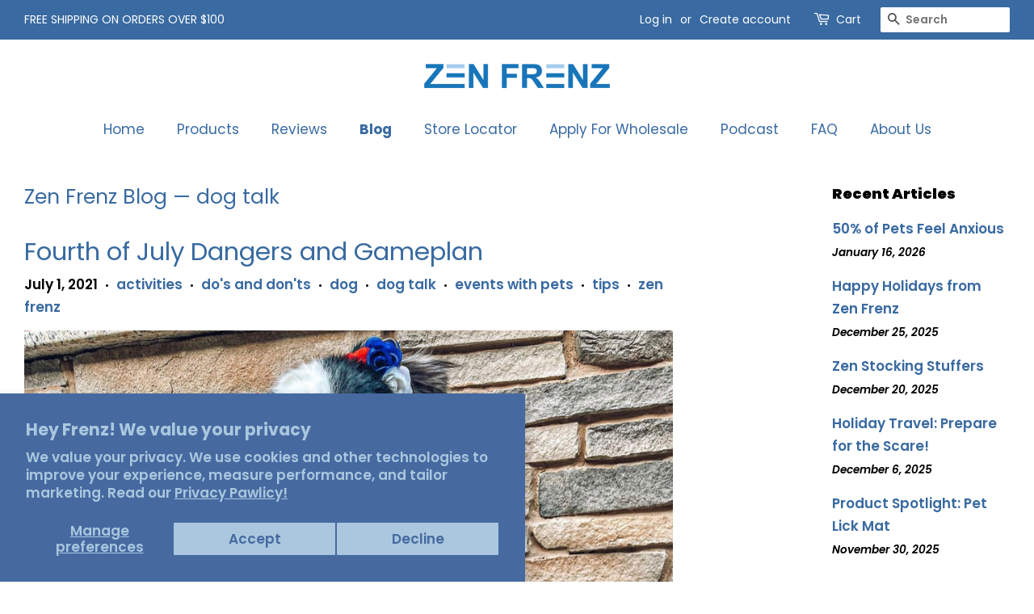

--- FILE ---
content_type: application/x-javascript
request_url: https://app.sealsubscriptions.com/shopify/public/status/shop/zendogsandcoolcats.myshopify.com.js?1768733849
body_size: -371
content:
var sealsubscriptions_settings_updated='1767759481c';